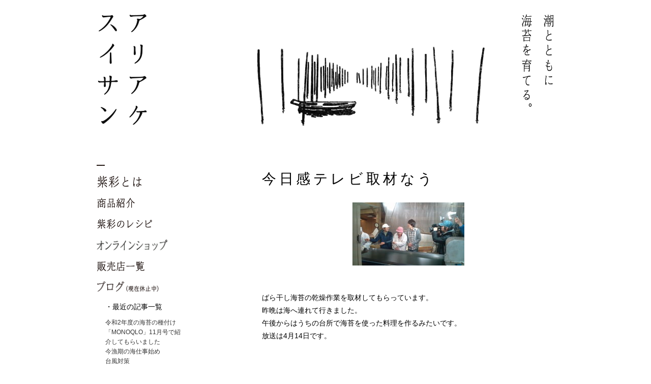

--- FILE ---
content_type: text/html; charset=UTF-8
request_url: http://ariakesuisan.com/2011/03/29/%E4%BB%8A%E6%97%A5%E6%84%9F%E3%83%86%E3%83%AC%E3%83%93%E5%8F%96%E6%9D%90%E3%81%AA%E3%81%86/
body_size: 6205
content:
<!DOCTYPE html PUBLIC "-//W3C//DTD XHTML 1.0 Transitional//EN" "http://www.w3.org/TR/xhtml1/DTD/xhtml1-transitional.dtd">
<html xmlns="http://www.w3.org/1999/xhtml">
<head>
<meta name="viewport" content="width=device-width, initial-scale=1">
<meta http-equiv="Content-Type" content="text/html; charset=UTF-8" />
<meta http-equiv="Content-Style-Type" content="text/css" />
<meta http-equiv="Content-Script-Type" content="text/javascript" />
<title>アリアケスイサン  &raquo; Blog Archive   &raquo; 今日感テレビ取材なう</title>
<meta name="description" content="潮と共に海苔を育てる 有明海苔の紫彩" />
<link rel="icon" href="http://ariakesuisan.com/wp-content/themes/1130_WP/favicon.ico" type="image/x-icon" />
<link rel="shortcut icon" type="image/x-icon" href="http://ariakesuisan.com/wp-content/themes/1130_WP/favicon.ico" />
<link rel="stylesheet" href="http://ariakesuisan.com/wp-content/themes/1130_WP/style.css?v=2" />
<script type="text/javascript" src="http://ariakesuisan.com/wp-content/themes/1130_WP/js/jquery.js"></script>
<script type="text/javascript" src="http://ariakesuisan.com/wp-content/themes/1130_WP/js/smoothScroll.js"></script>
<script src="https://code.jquery.com/jquery-3.5.1.min.js"></script>
<script type="text/javascript" src="http://ariakesuisan.com/wp-content/themes/1130_WP/js/index.js?v=4"></script>

<link rel="alternate" type="application/rss+xml" title="アリアケスイサン &raquo; 今日感テレビ取材なう のコメントのフィード" href="http://ariakesuisan.com/2011/03/29/%e4%bb%8a%e6%97%a5%e6%84%9f%e3%83%86%e3%83%ac%e3%83%93%e5%8f%96%e6%9d%90%e3%81%aa%e3%81%86/feed/" />
		<script type="text/javascript">
			window._wpemojiSettings = {"baseUrl":"https:\/\/s.w.org\/images\/core\/emoji\/72x72\/","ext":".png","source":{"concatemoji":"http:\/\/ariakesuisan.com\/wp-includes\/js\/wp-emoji-release.min.js?ver=4.5.32"}};
			!function(e,o,t){var a,n,r;function i(e){var t=o.createElement("script");t.src=e,t.type="text/javascript",o.getElementsByTagName("head")[0].appendChild(t)}for(r=Array("simple","flag","unicode8","diversity"),t.supports={everything:!0,everythingExceptFlag:!0},n=0;n<r.length;n++)t.supports[r[n]]=function(e){var t,a,n=o.createElement("canvas"),r=n.getContext&&n.getContext("2d"),i=String.fromCharCode;if(!r||!r.fillText)return!1;switch(r.textBaseline="top",r.font="600 32px Arial",e){case"flag":return r.fillText(i(55356,56806,55356,56826),0,0),3e3<n.toDataURL().length;case"diversity":return r.fillText(i(55356,57221),0,0),a=(t=r.getImageData(16,16,1,1).data)[0]+","+t[1]+","+t[2]+","+t[3],r.fillText(i(55356,57221,55356,57343),0,0),a!=(t=r.getImageData(16,16,1,1).data)[0]+","+t[1]+","+t[2]+","+t[3];case"simple":return r.fillText(i(55357,56835),0,0),0!==r.getImageData(16,16,1,1).data[0];case"unicode8":return r.fillText(i(55356,57135),0,0),0!==r.getImageData(16,16,1,1).data[0]}return!1}(r[n]),t.supports.everything=t.supports.everything&&t.supports[r[n]],"flag"!==r[n]&&(t.supports.everythingExceptFlag=t.supports.everythingExceptFlag&&t.supports[r[n]]);t.supports.everythingExceptFlag=t.supports.everythingExceptFlag&&!t.supports.flag,t.DOMReady=!1,t.readyCallback=function(){t.DOMReady=!0},t.supports.everything||(a=function(){t.readyCallback()},o.addEventListener?(o.addEventListener("DOMContentLoaded",a,!1),e.addEventListener("load",a,!1)):(e.attachEvent("onload",a),o.attachEvent("onreadystatechange",function(){"complete"===o.readyState&&t.readyCallback()})),(a=t.source||{}).concatemoji?i(a.concatemoji):a.wpemoji&&a.twemoji&&(i(a.twemoji),i(a.wpemoji)))}(window,document,window._wpemojiSettings);
		</script>
		<style type="text/css">
img.wp-smiley,
img.emoji {
	display: inline !important;
	border: none !important;
	box-shadow: none !important;
	height: 1em !important;
	width: 1em !important;
	margin: 0 .07em !important;
	vertical-align: -0.1em !important;
	background: none !important;
	padding: 0 !important;
}
</style>
<link rel='https://api.w.org/' href='http://ariakesuisan.com/wp-json/' />
<link rel="EditURI" type="application/rsd+xml" title="RSD" href="http://ariakesuisan.com/xmlrpc.php?rsd" />
<link rel="wlwmanifest" type="application/wlwmanifest+xml" href="http://ariakesuisan.com/wp-includes/wlwmanifest.xml" /> 
<link rel='prev' title='『九州の食卓』春号に、' href='http://ariakesuisan.com/2011/03/29/%e3%80%8e%e4%b9%9d%e5%b7%9e%e3%81%ae%e9%a3%9f%e5%8d%93%e3%80%8f%e6%98%a5%e5%8f%b7%e3%81%ab%e3%80%81/' />
<link rel='next' title='奥さん、事件です' href='http://ariakesuisan.com/2011/04/01/%e5%a5%a5%e3%81%95%e3%82%93%e3%80%81%e4%ba%8b%e4%bb%b6%e3%81%a7%e3%81%99/' />
<meta name="generator" content="WordPress 4.5.32" />
<link rel="canonical" href="http://ariakesuisan.com/2011/03/29/%e4%bb%8a%e6%97%a5%e6%84%9f%e3%83%86%e3%83%ac%e3%83%93%e5%8f%96%e6%9d%90%e3%81%aa%e3%81%86/" />
<link rel='shortlink' href='http://ariakesuisan.com/?p=1905' />
<link rel="alternate" type="application/json+oembed" href="http://ariakesuisan.com/wp-json/oembed/1.0/embed?url=http%3A%2F%2Fariakesuisan.com%2F2011%2F03%2F29%2F%25e4%25bb%258a%25e6%2597%25a5%25e6%2584%259f%25e3%2583%2586%25e3%2583%25ac%25e3%2583%2593%25e5%258f%2596%25e6%259d%2590%25e3%2581%25aa%25e3%2581%2586%2F" />
<link rel="alternate" type="text/xml+oembed" href="http://ariakesuisan.com/wp-json/oembed/1.0/embed?url=http%3A%2F%2Fariakesuisan.com%2F2011%2F03%2F29%2F%25e4%25bb%258a%25e6%2597%25a5%25e6%2584%259f%25e3%2583%2586%25e3%2583%25ac%25e3%2583%2593%25e5%258f%2596%25e6%259d%2590%25e3%2581%25aa%25e3%2581%2586%2F&#038;format=xml" />
<script type="text/javascript">

  var _gaq = _gaq || [];
  _gaq.push(['_setAccount', 'UA-27987657-1']);
  _gaq.push(['_trackPageview']);

  (function() {
    var ga = document.createElement('script'); ga.type = 'text/javascript'; ga.async = true;
    ga.src = ('https:' == document.location.protocol ? 'https://ssl' : 'http://www') + '.google-analytics.com/ga.js';
    var s = document.getElementsByTagName('script')[0]; s.parentNode.insertBefore(ga, s);
  })();

</script>
</head>

<body class="single single-post postid-1905 single-format-standard">
<div id="wrapper">  <div id="header">
    <h1><a href="http://ariakesuisan.com/shisai/">有明海苔 紫彩</a></h1>
  </div>
  <div class="menu-btn">
    <span></span>
    <span></span>
  </div>
  <!-- /#header -->
  <div id="contents" class="clearfix">
    <div id="content">
      <div class="article">
                <div class="post_title"><h2><a href="http://ariakesuisan.com/2011/03/29/%e4%bb%8a%e6%97%a5%e6%84%9f%e3%83%86%e3%83%ac%e3%83%93%e5%8f%96%e6%9d%90%e3%81%aa%e3%81%86/">今日感テレビ取材なう</a></h2></div>
        <!-- /.post_title -->
        
        <div class="post_desc">
          <div align="center"><a href="http://ariakesuisan.com/wp-content/uploads/fc2_img/4ee5de130d288.jpg"><img src="http://ariakesuisan.com/wp-content/uploads/fc2_img/4ee5de127bcf4.jpg" alt="三代目ぶれ海苔帖-20110324113758.jpg" /></a></div>
<p>&nbsp;</p>
<p>ばら干し海苔の乾燥作業を取材してもらっています。<br />
昨晩は海へ連れて行きました。<br />
午後からはうちの台所で海苔を使った料理を作るみたいです。<br />
放送は4月14日です。</p>
<p>&nbsp;</p>
        </div>
        <!-- /.post_desc -->
        <div class="page_nav clearfix">
          <p class="previous_nav">&laquo; <a href="http://ariakesuisan.com/2011/03/29/%e3%80%8e%e4%b9%9d%e5%b7%9e%e3%81%ae%e9%a3%9f%e5%8d%93%e3%80%8f%e6%98%a5%e5%8f%b7%e3%81%ab%e3%80%81/" rel="prev">『九州の食卓』春号に、</a></p>
          <p class="next_nav"><a href="http://ariakesuisan.com/2011/04/01/%e5%a5%a5%e3%81%95%e3%82%93%e3%80%81%e4%ba%8b%e4%bb%b6%e3%81%a7%e3%81%99/" rel="next">奥さん、事件です</a> &raquo;</p>
        </div>
        <p style="text-align: right;"><a href="#wrapper">トップに戻る</a></p>
              </div>
      <!-- /.article --> 
    </div>
        <div id="sidebar">
      <div id="nav">
        <ul>
          <li><a href="http://ariakesuisan.com/shisai/"><img src="http://ariakesuisan.com/wp-content/themes/1130_WP/images/nav_shisai_off.gif" width="89" height="25" alt="紫彩とは" /></a></li>
          <li><a href="http://ariakesuisan.com/intro/"><img src="http://ariakesuisan.com/wp-content/themes/1130_WP/images/nav_intro_off.gif" width="76" height="22" alt="商品紹介" /></a></li>
          <li><a href="http://ariakesuisan.com/gochi/"><img src="http://ariakesuisan.com/wp-content/themes/1130_WP/images/nav_gochi_off.gif" width="110" height="22" alt="紫彩のレシピ" /></a></li>
          <li><a href="http://ariakesuisan.com/online-store/"><img src="http://ariakesuisan.com/wp-content/themes/1130_WP/images/nav_onlineshop_off.gif" width="139" height="23" alt="オンラインショップ" /></a></li>
          <li><a href="http://ariakesuisan.com/shops/"><img src="http://ariakesuisan.com/wp-content/themes/1130_WP/images/nav_shops_off.gif" width="95" height="22" alt="販売店一覧" /></a></li>
          <li id="nav_blog"><a href="http://ariakesuisan.com/blog/"><img src="http://ariakesuisan.com/wp-content/themes/1130_WP/images/nav_archives_off.gif" width="122" height="21" alt="ブログ" /></a>
            <div id="nav_blog_sub">
              <ul>
                <li>・最近の記事一覧<ul>
                                                        	<li><a href="http://ariakesuisan.com/2020/10/21/%e4%bb%a4%e5%92%8c2%e5%b9%b4%e5%ba%a6%e3%81%ae%e6%b5%b7%e8%8b%94%e3%81%ae%e7%a8%ae%e4%bb%98%e3%81%91/">令和2年度の海苔の種付け</a></li>
                                    	<li><a href="http://ariakesuisan.com/2020/09/24/%e3%80%8cmonoqlo%e3%80%8d11%e6%9c%88%e5%8f%b7%e3%81%a7%e7%b4%b9%e4%bb%8b%e3%81%97%e3%81%a6%e3%82%82%e3%82%89%e3%81%84%e3%81%be%e3%81%97%e3%81%9f/">「MONOQLO」11月号で紹介してもらいました</a></li>
                                    	<li><a href="http://ariakesuisan.com/2020/09/09/%e4%bb%8a%e6%bc%81%e6%9c%9f%e3%81%ae%e6%b5%b7%e4%bb%95%e4%ba%8b%e5%a7%8b%e3%82%81/">今漁期の海仕事始め</a></li>
                                    	<li><a href="http://ariakesuisan.com/2020/09/06/%e5%8f%b0%e9%a2%a8%e5%af%be%e7%ad%96/">台風対策</a></li>
                                    	<li><a href="http://ariakesuisan.com/2020/09/05/8153/">潮田玲子さん推しの海苔セット</a></li>
                                    </ul></li>
                <li>・カテゴリー<ul>
                    <li><a href="http://ariakesuisan.com/shisai">有明海苔・紫彩について</a></li>
                    <li><a href="http://ariakesuisan.com/intro">商品紹介</a></li>
                    <li><a href="http://ariakesuisan.com/gochi">紫彩でつくるごちそう</a></li>
                    <li><a href="http://ariakesuisan.com/shops">販売店一覧</a></li>
                    <li><a href="http://ariakesuisan.com/blog">お知らせ</a></li>
                    	<li class="cat-item cat-item-4"><a href="http://ariakesuisan.com/category/news/" >お知らせ</a> (2)
</li>
	<li class="cat-item cat-item-19"><a href="http://ariakesuisan.com/category/%e3%82%aa%e3%82%b9%e3%82%b9%e3%83%a1%e3%81%ae%e9%a3%b2%e9%a3%9f%e5%ba%97%e3%83%bb%e3%82%ab%e3%83%95%e3%82%a7%e3%83%bb%e9%9b%91%e8%b2%a8%e5%b1%8b%e3%81%95%e3%82%93/" >オススメの飲食店・カフェ・雑貨屋さん</a> (12)
</li>
	<li class="cat-item cat-item-22"><a href="http://ariakesuisan.com/category/%e3%83%a1%e3%83%87%e3%82%a3%e3%82%a2%e3%81%a7%e7%b4%b9%e4%bb%8b%e3%81%95%e3%82%8c%e3%81%be%e3%81%97%e3%81%9f/" >メディアで紹介されました</a> (35)
</li>
	<li class="cat-item cat-item-12"><a href="http://ariakesuisan.com/category/%e3%83%a9%e3%82%a4%e3%83%96%e3%83%bb%e3%82%a4%e3%83%99%e3%83%b3%e3%83%88%e3%81%ae%e7%b4%b9%e4%bb%8b%e3%83%bb%e5%a0%b1%e5%91%8a/" >ライブ・イベントの紹介・報告</a> (19)
</li>
	<li class="cat-item cat-item-15"><a href="http://ariakesuisan.com/category/%e5%87%ba%e5%ba%97%e3%81%97%e3%81%be%e3%81%99/" >出店します</a> (66)
</li>
	<li class="cat-item cat-item-6"><a href="http://ariakesuisan.com/category/intro/" >商品紹介</a> (2)
</li>
	<li class="cat-item cat-item-17"><a href="http://ariakesuisan.com/category/%e5%a4%a7%e5%b7%9d%e6%83%85%e5%a0%b1/" >大川情報</a> (31)
</li>
	<li class="cat-item cat-item-23"><a href="http://ariakesuisan.com/category/%e5%a4%a7%e5%b7%9d%e6%bc%81%e5%8d%94%e9%9d%92%e5%b9%b4%e9%83%a8%e3%81%ae%e6%b4%bb%e5%8b%95/" >大川漁協青年部の活動</a> (50)
</li>
	<li class="cat-item cat-item-10"><a href="http://ariakesuisan.com/category/%e6%97%a5%e3%80%85%e3%81%ae%e3%81%93%e3%81%a8/" >日々のこと</a> (79)
</li>
	<li class="cat-item cat-item-14"><a href="http://ariakesuisan.com/category/%e6%9c%89%e6%98%8e%e6%b5%b7%e9%96%a2%e9%80%a3%e6%83%85%e5%a0%b1/" >有明海関連情報</a> (20)
</li>
	<li class="cat-item cat-item-1"><a href="http://ariakesuisan.com/category/%e6%9c%aa%e5%88%86%e9%a1%9e/" >未分類</a> (350)
</li>
	<li class="cat-item cat-item-11"><a href="http://ariakesuisan.com/category/%e6%b5%b7%e8%8b%94%e3%80%81%e3%81%93%e3%81%a1%e3%82%89%e3%81%a7%e8%b2%a9%e5%a3%b2%e3%81%97%e3%81%a6%e3%81%be%e3%81%99/" >海苔、こちらで販売してます</a> (68)
</li>
	<li class="cat-item cat-item-16"><a href="http://ariakesuisan.com/category/%e6%b5%b7%e8%8b%94%e3%83%88%e3%83%94%e3%83%83%e3%82%af%e3%83%bb%e3%81%86%e3%82%93%e3%81%a1%e3%81%8f/" >海苔トピック・うんちく</a> (17)
</li>
	<li class="cat-item cat-item-20"><a href="http://ariakesuisan.com/category/%e6%b5%b7%e8%8b%94%e5%95%86%e5%93%81%e3%81%ae%e7%b4%b9%e4%bb%8b/" >海苔商品の紹介</a> (10)
</li>
	<li class="cat-item cat-item-18"><a href="http://ariakesuisan.com/category/%e6%b5%b7%e8%8b%94%e6%96%99%e7%90%86%e3%83%bb%e3%83%ac%e3%82%b7%e3%83%94/" >海苔料理・レシピ</a> (37)
</li>
	<li class="cat-item cat-item-13"><a href="http://ariakesuisan.com/category/%e6%b5%b7%e8%8b%94%e7%94%9f%e7%94%a3%e3%81%ae%e7%8f%be%e5%a0%b4%e3%81%8b%e3%82%89/" >海苔生産の現場から</a> (335)
</li>
	<li class="cat-item cat-item-21"><a href="http://ariakesuisan.com/category/%e6%b5%b7%e8%8b%94%e9%96%a2%e9%80%a3%e3%81%ae%e5%87%ba%e6%9d%a5%e4%ba%8b/" >海苔関連の出来事</a> (41)
</li>
                </ul></li>
                <li>・アーカイブ<ul>
                		<li><a href='http://ariakesuisan.com/2020/10/'>2020年10月</a>&nbsp;(1)</li>
	<li><a href='http://ariakesuisan.com/2020/09/'>2020年9月</a>&nbsp;(4)</li>
	<li><a href='http://ariakesuisan.com/2020/08/'>2020年8月</a>&nbsp;(1)</li>
	<li><a href='http://ariakesuisan.com/2020/07/'>2020年7月</a>&nbsp;(3)</li>
	<li><a href='http://ariakesuisan.com/2020/06/'>2020年6月</a>&nbsp;(5)</li>
	<li><a href='http://ariakesuisan.com/2020/05/'>2020年5月</a>&nbsp;(2)</li>
	<li><a href='http://ariakesuisan.com/2020/04/'>2020年4月</a>&nbsp;(3)</li>
	<li><a href='http://ariakesuisan.com/2020/03/'>2020年3月</a>&nbsp;(1)</li>
	<li><a href='http://ariakesuisan.com/2019/11/'>2019年11月</a>&nbsp;(1)</li>
	<li><a href='http://ariakesuisan.com/2019/10/'>2019年10月</a>&nbsp;(2)</li>
	<li><a href='http://ariakesuisan.com/2019/09/'>2019年9月</a>&nbsp;(1)</li>
	<li><a href='http://ariakesuisan.com/2019/07/'>2019年7月</a>&nbsp;(3)</li>
	<li><a href='http://ariakesuisan.com/2019/06/'>2019年6月</a>&nbsp;(1)</li>
	<li><a href='http://ariakesuisan.com/2018/12/'>2018年12月</a>&nbsp;(1)</li>
	<li><a href='http://ariakesuisan.com/2018/11/'>2018年11月</a>&nbsp;(4)</li>
	<li><a href='http://ariakesuisan.com/2018/10/'>2018年10月</a>&nbsp;(4)</li>
	<li><a href='http://ariakesuisan.com/2018/09/'>2018年9月</a>&nbsp;(5)</li>
	<li><a href='http://ariakesuisan.com/2018/08/'>2018年8月</a>&nbsp;(7)</li>
	<li><a href='http://ariakesuisan.com/2018/07/'>2018年7月</a>&nbsp;(8)</li>
	<li><a href='http://ariakesuisan.com/2018/06/'>2018年6月</a>&nbsp;(6)</li>
	<li><a href='http://ariakesuisan.com/2018/05/'>2018年5月</a>&nbsp;(1)</li>
	<li><a href='http://ariakesuisan.com/2018/04/'>2018年4月</a>&nbsp;(5)</li>
	<li><a href='http://ariakesuisan.com/2018/03/'>2018年3月</a>&nbsp;(1)</li>
	<li><a href='http://ariakesuisan.com/2018/02/'>2018年2月</a>&nbsp;(5)</li>
	<li><a href='http://ariakesuisan.com/2018/01/'>2018年1月</a>&nbsp;(8)</li>
	<li><a href='http://ariakesuisan.com/2017/12/'>2017年12月</a>&nbsp;(3)</li>
	<li><a href='http://ariakesuisan.com/2017/11/'>2017年11月</a>&nbsp;(5)</li>
	<li><a href='http://ariakesuisan.com/2017/10/'>2017年10月</a>&nbsp;(7)</li>
	<li><a href='http://ariakesuisan.com/2017/09/'>2017年9月</a>&nbsp;(8)</li>
	<li><a href='http://ariakesuisan.com/2017/08/'>2017年8月</a>&nbsp;(10)</li>
	<li><a href='http://ariakesuisan.com/2017/07/'>2017年7月</a>&nbsp;(10)</li>
	<li><a href='http://ariakesuisan.com/2017/06/'>2017年6月</a>&nbsp;(3)</li>
	<li><a href='http://ariakesuisan.com/2017/05/'>2017年5月</a>&nbsp;(3)</li>
	<li><a href='http://ariakesuisan.com/2017/04/'>2017年4月</a>&nbsp;(5)</li>
	<li><a href='http://ariakesuisan.com/2017/03/'>2017年3月</a>&nbsp;(6)</li>
	<li><a href='http://ariakesuisan.com/2017/02/'>2017年2月</a>&nbsp;(5)</li>
	<li><a href='http://ariakesuisan.com/2017/01/'>2017年1月</a>&nbsp;(6)</li>
	<li><a href='http://ariakesuisan.com/2016/12/'>2016年12月</a>&nbsp;(6)</li>
	<li><a href='http://ariakesuisan.com/2016/11/'>2016年11月</a>&nbsp;(5)</li>
	<li><a href='http://ariakesuisan.com/2016/10/'>2016年10月</a>&nbsp;(8)</li>
	<li><a href='http://ariakesuisan.com/2016/09/'>2016年9月</a>&nbsp;(8)</li>
	<li><a href='http://ariakesuisan.com/2016/08/'>2016年8月</a>&nbsp;(9)</li>
	<li><a href='http://ariakesuisan.com/2016/07/'>2016年7月</a>&nbsp;(10)</li>
	<li><a href='http://ariakesuisan.com/2016/06/'>2016年6月</a>&nbsp;(11)</li>
	<li><a href='http://ariakesuisan.com/2016/05/'>2016年5月</a>&nbsp;(9)</li>
	<li><a href='http://ariakesuisan.com/2016/04/'>2016年4月</a>&nbsp;(8)</li>
	<li><a href='http://ariakesuisan.com/2016/03/'>2016年3月</a>&nbsp;(8)</li>
	<li><a href='http://ariakesuisan.com/2016/02/'>2016年2月</a>&nbsp;(7)</li>
	<li><a href='http://ariakesuisan.com/2016/01/'>2016年1月</a>&nbsp;(8)</li>
	<li><a href='http://ariakesuisan.com/2015/12/'>2015年12月</a>&nbsp;(9)</li>
	<li><a href='http://ariakesuisan.com/2015/11/'>2015年11月</a>&nbsp;(10)</li>
	<li><a href='http://ariakesuisan.com/2015/10/'>2015年10月</a>&nbsp;(13)</li>
	<li><a href='http://ariakesuisan.com/2015/09/'>2015年9月</a>&nbsp;(7)</li>
	<li><a href='http://ariakesuisan.com/2015/08/'>2015年8月</a>&nbsp;(7)</li>
	<li><a href='http://ariakesuisan.com/2015/07/'>2015年7月</a>&nbsp;(10)</li>
	<li><a href='http://ariakesuisan.com/2015/06/'>2015年6月</a>&nbsp;(8)</li>
	<li><a href='http://ariakesuisan.com/2015/05/'>2015年5月</a>&nbsp;(8)</li>
	<li><a href='http://ariakesuisan.com/2015/04/'>2015年4月</a>&nbsp;(6)</li>
	<li><a href='http://ariakesuisan.com/2015/03/'>2015年3月</a>&nbsp;(7)</li>
	<li><a href='http://ariakesuisan.com/2015/02/'>2015年2月</a>&nbsp;(7)</li>
	<li><a href='http://ariakesuisan.com/2015/01/'>2015年1月</a>&nbsp;(13)</li>
	<li><a href='http://ariakesuisan.com/2014/12/'>2014年12月</a>&nbsp;(26)</li>
	<li><a href='http://ariakesuisan.com/2014/11/'>2014年11月</a>&nbsp;(32)</li>
	<li><a href='http://ariakesuisan.com/2014/10/'>2014年10月</a>&nbsp;(23)</li>
	<li><a href='http://ariakesuisan.com/2014/09/'>2014年9月</a>&nbsp;(19)</li>
	<li><a href='http://ariakesuisan.com/2014/08/'>2014年8月</a>&nbsp;(27)</li>
	<li><a href='http://ariakesuisan.com/2014/07/'>2014年7月</a>&nbsp;(27)</li>
	<li><a href='http://ariakesuisan.com/2014/06/'>2014年6月</a>&nbsp;(25)</li>
	<li><a href='http://ariakesuisan.com/2014/05/'>2014年5月</a>&nbsp;(24)</li>
	<li><a href='http://ariakesuisan.com/2014/04/'>2014年4月</a>&nbsp;(25)</li>
	<li><a href='http://ariakesuisan.com/2014/03/'>2014年3月</a>&nbsp;(31)</li>
	<li><a href='http://ariakesuisan.com/2014/02/'>2014年2月</a>&nbsp;(20)</li>
	<li><a href='http://ariakesuisan.com/2014/01/'>2014年1月</a>&nbsp;(23)</li>
	<li><a href='http://ariakesuisan.com/2013/12/'>2013年12月</a>&nbsp;(32)</li>
	<li><a href='http://ariakesuisan.com/2013/11/'>2013年11月</a>&nbsp;(21)</li>
	<li><a href='http://ariakesuisan.com/2013/10/'>2013年10月</a>&nbsp;(35)</li>
	<li><a href='http://ariakesuisan.com/2013/09/'>2013年9月</a>&nbsp;(25)</li>
	<li><a href='http://ariakesuisan.com/2013/08/'>2013年8月</a>&nbsp;(9)</li>
	<li><a href='http://ariakesuisan.com/2013/07/'>2013年7月</a>&nbsp;(8)</li>
	<li><a href='http://ariakesuisan.com/2013/06/'>2013年6月</a>&nbsp;(5)</li>
	<li><a href='http://ariakesuisan.com/2013/05/'>2013年5月</a>&nbsp;(10)</li>
	<li><a href='http://ariakesuisan.com/2013/04/'>2013年4月</a>&nbsp;(4)</li>
	<li><a href='http://ariakesuisan.com/2013/03/'>2013年3月</a>&nbsp;(5)</li>
	<li><a href='http://ariakesuisan.com/2013/02/'>2013年2月</a>&nbsp;(5)</li>
	<li><a href='http://ariakesuisan.com/2013/01/'>2013年1月</a>&nbsp;(8)</li>
	<li><a href='http://ariakesuisan.com/2012/12/'>2012年12月</a>&nbsp;(7)</li>
	<li><a href='http://ariakesuisan.com/2012/11/'>2012年11月</a>&nbsp;(7)</li>
	<li><a href='http://ariakesuisan.com/2012/10/'>2012年10月</a>&nbsp;(12)</li>
	<li><a href='http://ariakesuisan.com/2012/09/'>2012年9月</a>&nbsp;(10)</li>
	<li><a href='http://ariakesuisan.com/2012/08/'>2012年8月</a>&nbsp;(11)</li>
	<li><a href='http://ariakesuisan.com/2012/07/'>2012年7月</a>&nbsp;(8)</li>
	<li><a href='http://ariakesuisan.com/2012/06/'>2012年6月</a>&nbsp;(2)</li>
	<li><a href='http://ariakesuisan.com/2012/05/'>2012年5月</a>&nbsp;(5)</li>
	<li><a href='http://ariakesuisan.com/2012/04/'>2012年4月</a>&nbsp;(9)</li>
	<li><a href='http://ariakesuisan.com/2012/03/'>2012年3月</a>&nbsp;(3)</li>
	<li><a href='http://ariakesuisan.com/2012/02/'>2012年2月</a>&nbsp;(6)</li>
	<li><a href='http://ariakesuisan.com/2012/01/'>2012年1月</a>&nbsp;(7)</li>
	<li><a href='http://ariakesuisan.com/2011/12/'>2011年12月</a>&nbsp;(7)</li>
	<li><a href='http://ariakesuisan.com/2011/11/'>2011年11月</a>&nbsp;(8)</li>
	<li><a href='http://ariakesuisan.com/2011/10/'>2011年10月</a>&nbsp;(13)</li>
	<li><a href='http://ariakesuisan.com/2011/09/'>2011年9月</a>&nbsp;(15)</li>
	<li><a href='http://ariakesuisan.com/2011/08/'>2011年8月</a>&nbsp;(18)</li>
	<li><a href='http://ariakesuisan.com/2011/07/'>2011年7月</a>&nbsp;(6)</li>
	<li><a href='http://ariakesuisan.com/2011/06/'>2011年6月</a>&nbsp;(17)</li>
	<li><a href='http://ariakesuisan.com/2011/05/'>2011年5月</a>&nbsp;(29)</li>
	<li><a href='http://ariakesuisan.com/2011/04/'>2011年4月</a>&nbsp;(10)</li>
	<li><a href='http://ariakesuisan.com/2011/03/'>2011年3月</a>&nbsp;(6)</li>
	<li><a href='http://ariakesuisan.com/2011/02/'>2011年2月</a>&nbsp;(8)</li>
	<li><a href='http://ariakesuisan.com/2011/01/'>2011年1月</a>&nbsp;(17)</li>
	<li><a href='http://ariakesuisan.com/2010/12/'>2010年12月</a>&nbsp;(8)</li>
	<li><a href='http://ariakesuisan.com/2010/11/'>2010年11月</a>&nbsp;(13)</li>
	<li><a href='http://ariakesuisan.com/2010/10/'>2010年10月</a>&nbsp;(14)</li>
	<li><a href='http://ariakesuisan.com/2010/09/'>2010年9月</a>&nbsp;(15)</li>
	<li><a href='http://ariakesuisan.com/2010/08/'>2010年8月</a>&nbsp;(2)</li>
                </ul></li>
              </ul>
            </div><!-- /#nav_blog_sub -->
          </li>
        </ul>
      </div>
      <!-- /#nav -->
      <div id="profile">
        <p><img src="http://ariakesuisan.com/wp-content/themes/1130_WP/images/profile.gif" width="77" height="12" alt="PROFILE" /></p>
        <p><img src="http://ariakesuisan.com/wp-content/themes/1130_WP/images/bure.jpg" width="175" height="93" alt="古賀 哲也" /></p>
        <p>三代目海苔漁師 古賀 哲也</p>
        <p>有明海で海苔を育てています。紫彩は作り手の思いを直接消費者へ伝えたいと思い生まれた海苔です。海苔本来の味と栄養をお届けします。</p>
        <p><span class="contact">お問い合わせ先<br /><a href="mailto:chiyoji12@hotmail.com">chiyoji12@hotmail.com</a></span></p>
      </div>
      <!-- /#profile -->
      <div id="banner" style="display: flex; flex-wrap: wrap;">
        <p><a href="https://ariakesuisan.thebase.in/" target="_blank"><img src="http://ariakesuisan.com/wp-content/themes/1130_WP/images/onlinestore_base.png" width="176" alt="Twitter" /></a></p>
        <p><a href="https://store.shopping.yahoo.co.jp/ariakesuisan/" target="_blank"><img src="http://ariakesuisan.com/wp-content/themes/1130_WP/images/onlinestore_yahoo.png" width="176" alt="Twitter" /></a></p>
        <p style="margin: 0 15px 0 0;"><a href="https://www.facebook.com/Ariakesuisan" target="_blank"><img src="http://ariakesuisan.com/wp-content/themes/1130_WP/images/fb_btn.svg" width="30" height="30" alt="Facebook" /></a></p>
        <p style="margin: 0 15px 0 0;" style="margin: 0 10px;"><a href="https://www.instagram.com/ariakesuisan" target="_blank"><img src="http://ariakesuisan.com/wp-content/themes/1130_WP/images/insta_btn.svg" width="30" height="30" alt="instagram" /></a></p>
        <p style="margin: 0 15px 0 0;"><a href="https://twitter.com/googoobird" target="_blank"><img src="http://ariakesuisan.com/wp-content/themes/1130_WP/images/twitter_btn.svg" width="30" height="30" alt="Twitter" /></a></p>
        </div>
        </div>
      <!-- /#banner --> 
    </div>
    <!-- /#sidebar -->    <!-- /#contents --> 
  </div>
  <!-- /.clearfix -->
  <div id="footer">
    <address>Copyright &copy; 2011 ariakesuisan.com All Rights Reserved.</address>
  </div><!-- /#footer -->
</div>
<!-- /#wrapper -->
</body>
</html>


--- FILE ---
content_type: text/css
request_url: http://ariakesuisan.com/wp-content/themes/1130_WP/style.css?v=2
body_size: 1829
content:
@charset "utf-8";
/* CSS Document */

/*
Theme Name: Shisai
Theme URI: http://ariakesuisan.com/
Description: 有明海苔紫彩のテーマ。
Version: 1.0
Author: sibaoyu
Author URI: http://cia.bz/
*/


@import url(css/reset.css);

.clearfix:after{
	content: "."; 
	display: block; 
	height: 0; 
	font-size:0;	
	clear: both; 
	visibility:hidden;
}

.clearfix{display: inline-block;} 

/* Hides from IE Mac */
* html .clearfix {height: 1%;}
.clearfix{display:block;}
/* End Hack */ 

a {
	color: #333;
}

#sidebar a:hover {
	filter: alpha(opacity=50);
	-ms-filter: alpha(opacity=50);
	opacity: 0.5;
	color: #666;
}

body {
	width: 900px;
	margin: 0 auto;
}

#wrapper {
	text-align: center;
}

.home #wrapper {
	width:820px;
	height:575px;
	position:absolute;
	top:50%;
	left:50%;
	margin:-287px 0 0 -410px;
}

#header {
	width: 900px;
	height: 228px;
	margin-top: 24px;
}


.menu-btn {
	display: none;
}

h1 a {
	width: 900px;
	height: 228px;
	display:block;
	text-indent: -9999px;
	overflow: hidden;
	background-image: url(images/header_logo3.gif);
}

#contents {
	width: 900px;
	text-align: left;
	margin-top: 72px;
}

#sidebar {
	width: 176px;
	float: left;
	background-image: url(images/line.gif);
	background-repeat: no-repeat;
	padding-top: 2px;
}

#nav {
	margin-top: 18px;
	margin-bottom: 24px;
}

#nav li {
	margin-bottom: 16px;
}

#nav_blog_sub {
	padding: 21px 0px 30px 17px;
}

#nav_blog_sub a {
	text-decoration: none;
}

#nav_blog_sub li>ul {
	padding-top: 12px;
}

#nav_blog_sub li>ul>li {
	font-size: 12px;
	line-height: 1.6em;
	margin-bottom: 0px;
}

#nav_blog_sub ul>li {
	margin-bottom: 30px;
}

#profile {
	background-image: url(images/line.gif);
	background-repeat: no-repeat;
	padding-top:18px;
}

#profile p {
	padding-bottom: 16px;
	font-size: 14px;
}

#profile .contact {
	font-size: 12px;
}

#banner p {
	margin-bottom: 12px;
}

#content {
	float: right;
	width: 575px;
}

#content h2 {
	font-size: 28px;
	font-family: "ヒラギノ明朝 Pro W3", "ＭＳ Ｐ明朝", "MS PMincho", "Hiragino Mincho Pro", serif;
	letter-spacing: 0.2em;
	line-height: 1.6em;
	margin-bottom: 18px;
	overflow: visible;
}

.page-id-2 #content h2,
.single-post #content h2 {
	font-size: 28px;
	font-family: "ヒラギノ明朝 Pro W3", "ＭＳ Ｐ明朝", "MS PMincho", "Hiragino Mincho Pro", serif;
	letter-spacing: 0.2em;
	line-height: 2.0em;
	margin-bottom: 18px;
	overflow: visible;
}

#content h2 a{
	color: #000;
        text-decoration: none;
}

#content h3 {
	font-family: "ヒラギノ明朝 Pro W3", "ＭＳ Ｐ明朝", "MS PMincho", "Hiragino Mincho Pro", serif;
	font-size: 20px;
	letter-spacing: 0.2em;
	margin: 26px 0;
	line-height: 1.4em;
}

#content p {
	line-height: 1.8em;
	margin-bottom: 26px;
	word-break: break-all;
}

#content .caption {
	font-size: 11px;
	line-height: 1.4em;
}

.post_desc {
	padding-bottom: 30px;
}

.home #footer {
	display: none;
}

.previous_nav {
	float: left;
}

.next_nav {
	float: right;
}

.page_nav {
	font-weight: bold;
}

#footer {
	margin: 24px auto;
	text-align: center;
	font-size: 11px;
	width: 900px;
	clear: both;
}

img.info-text  {
	margin-bottom: 20px;
}

@media (max-width: 960px) {
	body,
	.home #wrapper,
	#footer,
	#header,
	#contents {
		width: 100%;
	}

	.home #wrapper {
		height: 100vh;
		position: static;
		margin: 0 auto;
		padding: 0;
	}

	.home #wrapper a {
		width: 100%;
		height: 100%;
		display: flex;
		align-items: center;
		justify-content: center;
	}

	.home #wrapper img {
		width: 80%;
		height: auto;
		max-width: 100%;
		margin: 0;
	}

	.imghead {
		transform: scale(0.8);
		transform-origin: 0 0;
	}

	#wrapper {
		padding-top: 80px;
	}

	.menu-btn {
	  width: 55px;
	  height: 50px;
	  position: fixed;
	  top: 10px;
	  left: 30px;
	  cursor: pointer;
	  overflow: hidden;
	  display: block;
	  z-index: 1000;
	}

	.menu-btn span {
	  width: 45px;
	  height: 1px;
	  background-color: #000;
	  position: absolute;
	  right: 5px;
	  transition: .3s ease-in-out;
	}

	.menu-btn span:nth-of-type(1) {
	  top: 20px;
	}

	.menu-btn span:nth-of-type(2) {
	  bottom: 20px;
	}

	.menu-btn.active span:nth-of-type(1) {
	  top: 24px;
	  transform: rotate(-20deg);
	}

	.menu-btn.active span:nth-of-type(2) {
	  bottom: 24px;
	  transform: rotate(20deg);
	}

	#header {
		height: auto;
	}

	#header h1 {
		width: auto;
		padding: 0 40px;
	}

	h1 a {
		width: 100%;
		height: auto;
		aspect-ratio: 4/1;
		background: no-repeat center center / cover url(images/header_logo3.gif);
	}

	#content {
		width: auto;
		max-width: 575px;
		padding: 0 80px;
		margin: 0 auto;
		float: none;
	}

	#sidebar {
		width: 200px;
		height: 100vh;
		position: fixed;
		top: 0;
		left: 0;
		transform: translate(-260px, 0);
		background: #fff;
		transition: transform .3s ease-in-out;
		padding: 0px 30px;
		float: none;
		overflow-y: scroll;
	}

	#nav {
		padding-top: 100px;
	}

	#sidebar.active {
		transform: translate(0, 0);
	}

	#banner {
		padding-bottom: 50px;
	}

	.post_desc img {
		width: auto;
		height: auto;
		max-width: 100%;
	}
}

@media (max-width: 480px) {
	#wrapper {
		padding-top: 10px;
	}

	#header h1 {
		width: auto;
		padding: 0 30px;
	}

	#content {
		width: auto;
		padding: 0 30px;
	}

	h1 a {
		aspect-ratio: 2/1.58;
		background: no-repeat center center / cover url(images/top-sp.gif?v=2);
	}

	#content h2 a {
		line-height: 1.5;
	}

	img.info-text  {
		width: 70%;
		margin-bottom: 20px;
	}

	img.info-text.gift {
		width: 55%;
	}

	.page-id-2 #content h2,
	.single-post #content h2 {
		font-size: 23px;
	}


}

--- FILE ---
content_type: text/css
request_url: http://ariakesuisan.com/wp-content/themes/1130_WP/css/reset.css
body_size: 489
content:
@charset "utf-8";
/* CSS Document */

/* CSS Reset */

body,div,dl,dt,dd,ul,ol,li,h1,h2,h3,h4,h5,h6,pre,form,fieldset,input,textarea,p,blockquote,th,td {
    padding: 0;
    margin: 0;
	font-family: "ヒラギノ角ゴ Pro W3", "Hiragino Kaku Gothic Pro", "メイリオ", Meiryo, Osaka, "ＭＳ Ｐゴシック", "MS PGothic", sans-serif;
	font-size: 14px;
}
table {
    border-collapse: collapse;
    border-spacing: 0;
}
fieldset,img {
    border: 0;
}
address,caption,cite,code,dfn,em,strong,th,var {
    font-weight: normal;
    font-style: normal;
}
ol,ul {
    list-style: none;
}
caption,th {
    text-align: left;
}
h1,h2,h3,h4,h5,h6 {
    font-weight: normal;
    font-size: 100%;
}
q:before,q:after {
    content:'';
}
abbr,acronym { border: 0;
}


--- FILE ---
content_type: image/svg+xml
request_url: http://ariakesuisan.com/wp-content/themes/1130_WP/images/twitter_btn.svg
body_size: 391
content:
<svg xmlns="http://www.w3.org/2000/svg" viewBox="0 0 27.96 22.66"><defs><style>.cls-1{fill:#222;}</style></defs><title>アセット 5</title><g id="レイヤー_2" data-name="レイヤー 2"><g id="レイヤー_1-2" data-name="レイヤー 1"><path class="cls-1" d="M8.8,22.66c10.56,0,16.32-8.74,16.32-16.32a6,6,0,0,0,0-.73A12.37,12.37,0,0,0,28,2.66a12,12,0,0,1-3.31.91A5.64,5.64,0,0,0,27.17.41a11.74,11.74,0,0,1-3.63,1.4A5.74,5.74,0,0,0,13.77,7,16.32,16.32,0,0,1,2,1,5.76,5.76,0,0,0,3.74,8.65a5.34,5.34,0,0,1-2.6-.73V8A5.74,5.74,0,0,0,5.73,13.6a5.57,5.57,0,0,1-2.6.08,5.71,5.71,0,0,0,5.35,4,11.39,11.39,0,0,1-7.11,2.46A10.62,10.62,0,0,1,0,20a16,16,0,0,0,8.8,2.63"/></g></g></svg>